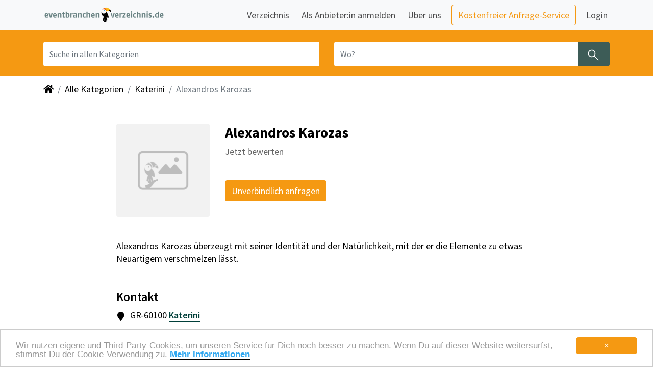

--- FILE ---
content_type: text/html; charset=utf-8
request_url: https://www.eventbranchenverzeichnis.de/details/alexandros-karozas-3740.html
body_size: 11535
content:
<!DOCTYPE html>
<html lang="de">

<head>
    <meta charset="utf-8">
    <meta name="viewport" content="width=device-width, initial-scale=1, shrink-to-fit=yes">
        <link rel="canonical" href="https://www.eventbranchenverzeichnis.de/details/alexandros-karozas-3740.html" />
        <link rel="image_src" href="https://www.eventbranchenverzeichnis.de/img/thumbnail_Logo_Eventbranchenverzeichnis.png" />
        <meta name="description" content="Alexandros Karozas überzeugt mit seiner Identität und der Natürlichkeit, mit der… - Alexandros Karozas aus Katerini">
        <meta name="robots" content="index, follow" />
        <meta name="twitter:card" content="summary_large_image" /> 
        <meta name="twitter:description" content="Alexandros Karozas überzeugt mit seiner Identität und der Natürlichkeit, mit der… - Alexandros Karozas aus Katerini" />
        <meta name="twitter:image" content="https://www.eventbranchenverzeichnis.de/img/thumbnail_Logo_Eventbranchenverzeichnis.png" />
        <meta name="twitter:title" content="Alexandros Karozas- empfohlen von eventbranchenverzeichnis.de" />
        <meta property="og:description" content="Alexandros Karozas überzeugt mit seiner Identität und der Natürlichkeit, mit der… - Alexandros Karozas aus Katerini" />
        <meta property="og:image" content="https://www.eventbranchenverzeichnis.de/img/thumbnail_Logo_Eventbranchenverzeichnis.png" />
        <meta property="og:image:height" content="365" />
        <meta property="og:image:width" content="365" />
        <meta property="og:site_name" content="Eventbranchenverzeichnis" />
        <meta property="og:title" content="Alexandros Karozas- empfohlen von eventbranchenverzeichnis.de" /> 
        <meta property="og:type" content="website" />
        <meta property="og:url" content="https://www.eventbranchenverzeichnis.de/details/alexandros-karozas-3740.html" />
        <title>Alexandros Karozas - Eventbranchenverzeichnis</title>
    <meta name="page-type" content="Directory">
    <meta name="revisit-after" content="1 Day">
    <meta name="language" content="de">
    <meta name="p:domain_verify" content="8fe4ac5c79dfe044b286c24604409c5e"/>
    <meta http-equiv="pragma" content="no-cache">
    <meta http-equiv="cache-control" content="no-cache">
    <meta http-equiv="X-UA-Compatible" content="IE=edge">
    <meta property="og:image" content="https://storage.prod.eventbranchenverzeichnis.de/images/memo-media-facebook-thumbnail.png">
    <link href="/img/favicon.ico" rel="shortcut icon" type="image/x-icon">
    <link rel="stylesheet" href="https://cdn.jsdelivr.net/npm/bootstrap@4.6/dist/css/bootstrap.min.css" crossorigin="anonymous" type='text/css'>
    <link rel="stylesheet" href="https://maxcdn.bootstrapcdn.com/font-awesome/4.7.0/css/font-awesome.min.css" crossorigin="anonymous" type='text/css'>
    <link rel="stylesheet" href="https://cdnjs.cloudflare.com/ajax/libs/font-awesome/5.15.4/css/all.min.css" integrity="sha512-1ycn6IcaQQ40/MKBW2W4Rhis/DbILU74C1vSrLJxCq57o941Ym01SwNsOMqvEBFlcgUa6xLiPY/NS5R+E6ztJQ==" crossorigin="anonymous" referrerpolicy="no-referrer" />
    <link rel="stylesheet" href="https://cdnjs.cloudflare.com/ajax/libs/font-awesome/5.15.4/css/brands.min.css" integrity="sha512-sVSECYdnRMezwuq5uAjKQJEcu2wybeAPjU4VJQ9pCRcCY4pIpIw4YMHIOQ0CypfwHRvdSPbH++dA3O4Hihm/LQ==" crossorigin="anonymous" referrerpolicy="no-referrer" />
    <link rel="stylesheet" href="https://cdnjs.cloudflare.com/ajax/libs/font-awesome/5.15.4/css/regular.min.css" integrity="sha512-d2x1oQUT6HACW9UlXxWI6XrIBDrEE5z2tit/+kWEdXdVYuift7sm+Q6ucfGWQr1F0+GD9/6eYoYDegw2nm05Vw==" crossorigin="anonymous" referrerpolicy="no-referrer" />
    <link rel="stylesheet" href="https://cdnjs.cloudflare.com/ajax/libs/font-awesome/5.15.4/css/solid.min.css" integrity="sha512-tk4nGrLxft4l30r9ETuejLU0a3d7LwMzj0eXjzc16JQj+5U1IeVoCuGLObRDc3+eQMUcEQY1RIDPGvuA7SNQ2w==" crossorigin="anonymous" referrerpolicy="no-referrer" />
    <link rel="stylesheet" href="https://cdn.jsdelivr.net/npm/swiper/swiper-bundle.min.css" crossorigin="anonymous" />
    <link rel="sitemap" type="text/xml" title="Sitemap" href="/sitemap.xml" />
    <script src="https://cdnjs.cloudflare.com/ajax/libs/jquery/3.5.1/jquery.min.js" integrity="sha512-bLT0Qm9VnAYZDflyKcBaQ2gg0hSYNQrJ8RilYldYQ1FxQYoCLtUjuuRuZo+fjqhx/qtq/1itJ0C2ejDxltZVFg==" crossorigin="anonymous" referrerpolicy="no-referrer"></script>
    <script src="https://cdn.jsdelivr.net/npm/bootstrap@4.6.0/dist/js/bootstrap.bundle.min.js" integrity="sha384-Piv4xVNRyMGpqkS2by6br4gNJ7DXjqk09RmUpJ8jgGtD7zP9yug3goQfGII0yAns" crossorigin="anonymous"></script>
    <script src="https://cdn.jsdelivr.net/npm/swiper@8.4.7/swiper-bundle.min.js" crossorigin="anonymous"></script>
    <script src="https://cdnjs.cloudflare.com/ajax/libs/js-cookie/2.1.2/js.cookie.js"></script>
    <script src="/js/main.js"></script>
    <script src="https://cdn.usefathom.com/script.js" data-site="ZVNTAYKN" defer></script>
    <script type="application/ld+json">
    {
        "@context": "https://schema.org",
        "@type": "WebSite",
        "url": "https://www.eventbranchenverzeichnis.de",
        "potentialAction": {
            "@type": "SearchAction",
            "target": {
            "@type": "EntryPoint",
            "urlTemplate": "https://www.eventbranchenverzeichnis.de/suche?q={query}"
            },
            "query-input": "required name=query"
        }
    }
    </script>

       <script src="https://player.vimeo.com/api/player.js"></script>
       <script src="https://www.google.com/recaptcha/api.js" async defer></script>
       <script src="https://cdnjs.cloudflare.com/ajax/libs/bootstrap-datepicker/1.9.0/js/bootstrap-datepicker.min.js" integrity="sha512-T/tUfKSV1bihCnd+MxKD0Hm1uBBroVYBOYSk1knyvQ9VyZJpc/ALb4P0r6ubwVPSGB2GvjeoMAJJImBG12TiaQ==" crossorigin="anonymous" referrerpolicy="no-referrer"></script>
       <script src="https://cdnjs.cloudflare.com/ajax/libs/bootstrap-datepicker/1.9.0/locales/bootstrap-datepicker.de.min.js" integrity="sha512-3V4cUR2MLZNeqi+4bPuXnotN7VESQC2ynlNH/fUljXZiQk1BGowTqO5O2gElABNMIXzzpYg5d8DxNoXKlM210w==" crossorigin="anonymous" referrerpolicy="no-referrer"></script>
       <script src="https://cdnjs.cloudflare.com/ajax/libs/slick-carousel/1.8.1/slick.min.js" integrity="sha512-XtmMtDEcNz2j7ekrtHvOVR4iwwaD6o/FUJe6+Zq+HgcCsk3kj4uSQQR8weQ2QVj1o0Pk6PwYLohm206ZzNfubg==" crossorigin="anonymous" referrerpolicy="no-referrer"></script>
       <script src="https://cdnjs.cloudflare.com/ajax/libs/magnific-popup.js/1.1.0/jquery.magnific-popup.min.js" integrity="sha512-IsNh5E3eYy3tr/JiX2Yx4vsCujtkhwl7SLqgnwLNgf04Hrt9BT9SXlLlZlWx+OK4ndzAoALhsMNcCmkggjZB1w==" crossorigin="anonymous" referrerpolicy="no-referrer"></script>
       <link rel="stylesheet" href="https://cdnjs.cloudflare.com/ajax/libs/bootstrap-datepicker/1.9.0/css/bootstrap-datepicker3.min.css" integrity="sha512-rxThY3LYIfYsVCWPCW9dB0k+e3RZB39f23ylUYTEuZMDrN/vRqLdaCBo/FbvVT6uC2r0ObfPzotsfKF9Qc5W5g==" crossorigin="anonymous" referrerpolicy="no-referrer" />
       <link rel="stylesheet" href="https://cdnjs.cloudflare.com/ajax/libs/slick-carousel/1.8.1/slick.min.css" integrity="sha512-yHknP1/AwR+yx26cB1y0cjvQUMvEa2PFzt1c9LlS4pRQ5NOTZFWbhBig+X9G9eYW/8m0/4OXNx8pxJ6z57x0dw==" crossorigin="anonymous" referrerpolicy="no-referrer" />
       <link rel="stylesheet" href="https://cdnjs.cloudflare.com/ajax/libs/magnific-popup.js/1.1.0/magnific-popup.min.css" integrity="sha512-+EoPw+Fiwh6eSeRK7zwIKG2MA8i3rV/DGa3tdttQGgWyatG/SkncT53KHQaS5Jh9MNOT3dmFL0FjTY08And/Cw==" crossorigin="anonymous" referrerpolicy="no-referrer" />
       <link rel="stylesheet" href="/css/slick-theme-memomedia.css" type="text/css">
       <link rel="stylesheet" href="/css/main.css" type="text/css">
       <link href="https://cdnjs.cloudflare.com/ajax/libs/slick-lightbox/0.2.12/slick-lightbox.css" rel="stylesheet" />
       <script src="https://cdnjs.cloudflare.com/ajax/libs/slick-lightbox/0.2.12/slick-lightbox.min.js"></script>
</head>

<body role="document" data-leadtarget="">
    <nav class="navbar fixed-top navbar-expand-lg navbar-light bg-light mm-navbar" id="memo-top-menu">
    <div class="container">
        <a class="navbar-brand" href="/" role="button" aria-label="Zurück zur Startseite" title="Home">
            <img class="img-fluid d-inline-block align-top mm-logo" src="/img/logo_eventbranchenverzeichnis.png" alt="Eventbranchenverzeichnis" title="Eventbranchenverzeichnis">
        </a>
       <button class="navbar-toggler navbar-toggler-right" type="button" data-toggle="collapse" data-target="#navbarNav" aria-controls="navbarNav" aria-expanded="false" aria-label="Navigation ausklappen">
         <span class="navbar-toggler-icon" aria-hidden="true"></span>
       </button>
      <div id="navbarNav" class="collapse navbar-collapse mm-navbar-collapse">
        <ul class="navbar-nav nav-main ml-auto custom-carets align-items-lg-center">
          <li class="nav-item border-bottom border-bottom-lg-0 nav-item-with-separator">
            <a class="nav-link px-1 mr-lg-2" href="/verzeichnis">
              Verzeichnis
            </a>
          </li>

          <li class="nav-item border-bottom border-bottom-lg-0 nav-item-with-separator">
            <a class="nav-link px-1 ml-lg-2 mr-lg-2" href="/anbieter-anmelden">
              Als Anbieter:in anmelden
            </a>
          </li>

          <li class="nav-item">
            <a class="nav-link px-1 ml-lg-2 mr-lg-3" href="https://www.memo-media.de/ueberuns/wir" target="_blank">
              Über uns
            </a>
          </li>

          <li class="nav-item my-2 my-lg-0">
            <a class="btn btn-outline-primary mr-3 base-em"
               href="https://www.eventbranchenverzeichnis.de/rechercheservice" target="_blank">
              Kostenfreier Anfrage-Service
            </a>
          </li>

          <li class="nav-item meinmemo my-0" id="navbar-login-container">
            <a href="https://www.eventbranchenverzeichnis.de/meinmemo/login" target="_blank" data-append="?backUrl=/"
               class="nav-link px-1" id="menu-link-login">
              Login
            </a>
          </li>
        </ul>
        </div>
  </div>
</nav><section class="searchbar-small"> 
    <div class="container">
        <div class="row mm-search-form">
            <div class="col-12">
                <form method="post" action="/suche" id="navi-search" class="row">
                    <input type="hidden" name="category" value="" />
                    <input type="hidden" name="range" value="" />
                    <input type="hidden" name="onlyPremium" value="" />
                    <div class="input-group search-term col-sm-12 col-md-6">
                        <label class="sr-only" for="inputQuery">Was? Künstler, Zelte, Bands, Catering, ...</label>
                        <input type="text" name="query" class="form-control search-input search-term" id="inputQuery" placeholder="Suche in allen Kategorien" value=""/>
                        <button type="reset" id="clearButtonQuery" role="button" aria-label="Löschen" class="clear-button-query d-none" title="Eingabe löschen">
                            <span class="clearIcon" aria-hidden="true"></span>
                        </button>
                    </div>
                    <div class="input-group search-location col-sm-12 col-md-6">
                        <label class="sr-only" for="inputLocation">Wo? Stadt, PLZ, Ort</label>
                        <input type="text" name="location" class="form-control search-input input-location" id="inputLocation" placeholder="Wo?" value="" />
                        <button type="reset" id="clearButtonLocation" role="button" aria-label="Löschen" class="clearButton-location d-none" title="Eingabe löschen">
                            <span class="clearIcon" aria-hidden="true"></span>
                        </button>
                        <button type="submit" class="btn btn-search mm_btn-secondary" aria-label="Suchen" title="Jetzt suchen">
                            <span class="searchIcon" aria-hidden="true"></span>
                        </button>
                    </div>
                </form> 
            </div>
        </div>
    </div>
    <script type="text/javascript">
        (function() {
            bindClearButton("clearButtonQuery", "inputQuery");
            bindClearButton("clearButtonLocation", "inputLocation");
        })();
    </script>
</section>
<div class="container-fluid">
    <div class="container">
        <div class="d-none d-lg-block">
            <nav aria-label="breadcrumb">
                <ol class="breadcrumb">
                    <li class="breadcrumb-item">
                        <a href="/" role="button" aria-label="Zurück zur Startseite" title="Home">
                            <i class="fa fa-home" aria-hidden="true"></i>
                        </a>
                    </li>
                        <li class="breadcrumb-item">
                            <a href="/verzeichnis" role="button" aria-label="Zeige alle Kategorien" title="Alle Kategorien">
                                Alle Kategorien
                            </a>
                        </li>
                        <li class="breadcrumb-item">
                            <a href="/eventplanung-in-Katerini.html"
                                role="button" aria-label="Katerini ansehen" title="Katerini ansehen">
                                Katerini
                            </a>
                        </li>
                        <li class="breadcrumb-item active" aria-current="page">Alexandros Karozas </li>
                </ol>
            </nav>
        </div>    </div>
</div>
<div class="container-fluid px-0 mm-grey-bg d-lg-none sticky-mobile-nav">
    <div class="container no-padding">
        <div class="dropdown show pt-1 pb-2" id="mobileNav">
            <a href="#collapseNavigation" class="btn btn-md dropdown-toggle d-flex align-items-center mr-4 mm-btn-text navigation" data-toggle="collapse" aria-label="Navigation aufklappen" title="Navigiere innerhalb dieser Seite"
                role="button" aria-expanded="false" aria-controls="collapseNavigation">
                <span><b>Navigation</b></span>
                <span class="arrowDownIcon" aria-hidden="true"></span>
            </a>
            <div class="collapse" id="collapseNavigation">
                <nav class="nav detailPage-nav flex-column">
                    <a class="nav-link" data-js="mobile-jump" href="#generalInfo" role="button" aria-label="Navigiere zu Allgemeine Informationen" title="Allgemeine Informationen">Allgemeine Infos</a>
                    
                    <a class="nav-link" data-js="mobile-jump" href="#entryCategories" role="button" aria-label="Navigiere zu Kategorien" title="Kategorien">Kategorien</a>
                    <a class="nav-link" href="#ratingsMobile" role="button" aria-label="Navigiere zu Bewertungen" title="Bewertungen">Bewertungen</a>
                </nav>
            </div>
        </div> 
        <script type="text/javascript">
            bindScrollLinks('[data-js="mobile-jump"]',475);
        
            $('.nav-link').on('click',function() {
                $(".navigation").trigger("click");
            });
        </script>    </div>
</div>

<!-- debug info log: , lat:  -->

<div class="container">
    <div class="row">

        <main role="main" id="main" class="col-xl-9 col-lg-9 mx-sm-auto">

                <script type="application/ld+json">
                {
                  "@context": "https://schema.org",
                  "@type": "Organization",
                  "name": "Alexandros Karozas "
                }
                </script>
                
                <section class="headline-section mb-0 pb-0 mt-4">
                    <div>
                        <div class="row">
                            <div class="col-md-3" style="width: 200px;">
                                    <img src="/img/fallback-logo_270x270.png" class="entry-logo"
                                        alt="Alexandros Karozas" title="Alexandros Karozas Logo">
                            </div>
                            <div class="col-md-9">
                                <div class="row">
                                    <div class="col-12">
                                        <span id="generalInfo"></span>
                                        <h1 itemprop="name">Alexandros Karozas<br></h1>
                                        <div class="rating-top">
                                            <a data-js="jump" href="#ratings">Jetzt bewerten</a>
                                        </div>
                                    </div>
                                </div>
                
                                <div class="row">
                                    <div class="col-12 mt-4">
                                        <section class="toolbar-section">
                                            <div class="float-left">
                                                <div class="request-wrapper">
                                                    <button class="btn mm_btn-primary mm-request-btn" type="button" data-toggle="modal"
                                                        data-target="#decision-modal">
                                                        Unverbindlich anfragen
                                                    </button>
                <div class="modal fade" id="decision-modal" tabindex="-1" aria-labelledby="decision-modal-title"
                     aria-hidden="true">
                  <div class="modal-dialog modal-dialog-centered ">
                    <div class="modal-content mm-modal-content">
                      <div class="modal-header mm-modal-header">
                        <h3 class="modal-title font-weight-semi-bold" id="decision-modal-title">
                                                                  Entscheide selbst
                        </h3>
                        <button type="button" class="close" data-dismiss="modal" aria-label="Schließen">
                          <span aria-hidden="true"><i class="fas fa-xs fa-times"></i></span>
                        </button>
                      </div><div class="modal-body mm-modal-body">
                                                            <div class="py-2">
                                                                <a class="btn btn-outline-primary btn-icon mm-btn-lg btn-block thick-border"
                                                                    target="_blank" href="https://www.eventbranchenverzeichnis.de/rechercheservice"
                                                                    onclick="$('#decision-modal').modal('hide')">
                                                                    <i class="far fa-comment fa-fw mr-1"></i>
                                                                    Ich nutze gerne den kostenfreien Anfrage-Service und die Beratung der
                                                                    Eventexperten
                                                                </a>
                                                                <button class="btn btn-outline-dark-muted btn-icon mm-btn-lg btn-block mt-3"
                                                                    id="anfrage-link" type="button">
                                                                    <i class="far fa-envelope fa-fw mr-1 mm-text-black-50"></i>
                                                                    Nein, ich möchte nur den Kontakt zu diesem Anbieter
                                                                </button>
                                                            </div>
                      </div>    </div>
                  </div>
                </div>                                </div>
                                            </div>
                                        </section>
                                    </div>
                                </div>
                            </div>
                        </div>
                    </div>
                </section>
                <section class="shortinfo-section">
                    <section class="mm-entry-info py-2 mt-3">
                        <p class="mb-0">Alexandros Karozas überzeugt mit seiner Identität und der Natürlichkeit, mit der er die Elemente zu etwas Neuartigem verschmelzen lässt.</p>
                    </section></section>
                
                <script type="text/JavaScript">
                    const swiper = new Swiper('#swiper', {
                        slidesPerView: 2.3,
                        spaceBetween: 16,
                        navigation: {
                            nextEl: '.swiper-button-next',
                            prevEl: '.swiper-button-prev',
                        }
                    });
                    (function () {
                        updateThumbnails('[data-hosting=youtube]', 'youtube');
                        updateThumbnails('[data-hosting=vimeo]', 'vimeo');
                    })();
                
                    const swiperMobile = new Swiper('#swiper-mobile', {
                        slidesPerView: 1.3,
                        spaceBetween: 16,
                        navigation: {
                            nextEl: '.swiper-button-next',
                            prevEl: '.swiper-button-prev',
                        }
                    });
                
                    (function ($) {
                        $(document).on('hidden.bs.modal', function (e) {
                            $('#'+e.target.id+' iframe').removeAttr('src');
                        });
                    })(jQuery);
                </script>                    <section class="mm-contact-section">
                        <div class="container">
                            <span id="contact"></span>
                            <div class="row">
                                <div class="col-sm-6 pl-0">
                                    <h2>Kontakt</h2>
                                    <ul class="fa-ul">
                                        <li class="mb-2" itemprop="address">
                                            GR-60100
                                            <a href="/eventplanung-in-Katerini.html" class="mm-textLink" role="button" aria-label="Suche nach Anbietern in Katerini" title="Suche nach Anbietern in Katerini">Katerini</a>
                                            <span class="fa-li">
                                                <i class="fa fa-map-marker" aria-hidden="true"></i>
                                            </span>
                                        </li>
                                    </ul>
                                </div>
                            </div>
                        </div>
                    
                        <button class="btn btn-link mm-text--secondary-darkened font-weight-semi-bold mt-2 sm-1-em"
                                type="button" data-toggle="modal" data-target="#scout-modal">
                          Du bist Alexandros Karozas?
                        </button>
                        <div class="mt-1">
                          <a class="mm-text--secondary-darkened font-weight-semi-bold anchor-plain-uline sm-1-em"
                             href="mailto:eintragen@memo-media.de?subject=Hinweis zum Eintrag &quot;Alexandros Karozas&quot;"
                          >
                             Hinweis zum Eintrag geben
                          </a>
                        </div>
                    
                    <div class="modal fade" id="scout-modal" tabindex="-1" aria-labelledby="scout-modal-title"
                         aria-hidden="true">
                      <div class="modal-dialog modal-dialog-centered modal-lg">
                        <div class="modal-content mm-modal-content">
                          <div class="modal-header mm-modal-header">
                            <h3 class="modal-title font-weight-semi-bold" id="scout-modal-title">
                                      Möchtest du eine umfangreichere Darstellung?
                            </h3>
                            <button type="button" class="close" data-dismiss="modal" aria-label="Schließen">
                              <span aria-hidden="true"><i class="fas fa-xs fa-times"></i></span>
                            </button>
                          </div><div class="modal-body mm-modal-body">
                                    <div class="d-flex flex-column flex-md-row gap-3">
                                      <i class="fas fa-arrow-alt-circle-up mm-text-primary mm-modal-icon"></i>
                                      <div>
                                        <p>
                                          Dieser Eintrag ist ein kostenfreier <em>Scout-Eintrag</em>. Du kannst die
                                          Darstellung in diesem Eintrag mit einem höheren Eintrags-Paket erweitern.
                                        </p>
                                        <p>
                                          Mehr Informationen über die Darstellungserweiterungen und weitere Vorteile
                                          findest du in der Leistungsübersicht.
                                        </p>
                                      </div>
                                    </div>
                          </div><div class="modal-footer mm-modal-footer">
                            <button type="button" class="btn btn-outline-dark base-em" data-dismiss="modal">
                              Schließen
                            </button>
                                    <a href="/anbieter-anmelden#leistungsuebersicht" class="btn btn-primary base-em">
                                      Zur Leistungsübersicht
                                    </a>
                          </div>    </div>
                      </div>
                    </div></section>



                <section class="ad-wrapper">
                    <span class="adserver-infotext">ANZEIGE</span>
                    <ins data-revive-zoneid="1" data-revive-id="25a0a1123f506443b97e5bb67e176b61"></ins>
                    <script async src="//adserver.dennisdittrich.de/www/delivery/asyncjs.php"></script>
                </section>



            <section>
                <span id="entryCategories"></span>
                <h2>In der Kategorie</h2>
                <div class="col-12 mt-4 px-0 row">
                        <div class="col-lg-6 col-md-6 col-sm-12 py-2 text-truncate">
                            <a href="/verzeichnis/people-team-hr-9/ton-personal-1163/komponist-filmmusik-3322" title="" class="mainCategory-links"
                                role="button" aria-label="Nach Komponist Filmmusik suchen">Komponist Filmmusik</a>
                        </div>
                        <div class="col-lg-6 col-md-6 col-sm-12 py-2 text-truncate">
                            <a href="/verzeichnis/people-team-hr-9/komponist-werbejingles-3554" title="" class="mainCategory-links"
                                role="button" aria-label="Nach Komponist Werbejingles, Auftragskomposition suchen">Komponist Werbejingles, Auftragskomposition</a>
                        </div>
                        <div class="col-lg-6 col-md-6 col-sm-12 py-2 text-truncate">
                            <a href="/verzeichnis/people-team-hr-9/konzeptioner-entwickler-213/komponist-217" title="" class="mainCategory-links"
                                role="button" aria-label="Nach Komponist, Auftragskomposition suchen">Komponist, Auftragskomposition</a>
                        </div>
                        <div class="col-lg-6 col-md-6 col-sm-12 py-2 text-truncate">
                            <a href="/verzeichnis/unterhaltungskuenstler-1/musiker-bands-1782/tanzmusik-fuer-events-1814" title="" class="mainCategory-links"
                                role="button" aria-label="Nach Tanzmusik, Unterhaltungsmusik suchen">Tanzmusik, Unterhaltungsmusik</a>
                        </div>
                </div>
                <div class="collapse multi-collapse" id="categoriesCollapse">
                    <div class="row mr-0">
                    </div>
                </div>
            
            </section>
            
            <script type="text/JavaScript">
                    $('#categoriesCollapse').on('hidden.bs.collapse', function () {
                        document.getElementById("categoriesCollapseBtn").firstChild.data = "Mehr Kategorien ";
                        const y = document.getElementById("entryCategories").getBoundingClientRect().top + window.pageYOffset - 70;
                        window.scrollTo({top: y, behavior: 'smooth'});
                    })
                    $('#categoriesCollapse').on('shown.bs.collapse', function () {
                        document.getElementById("categoriesCollapseBtn").firstChild.data = "Weniger Kategorien "
                        const y = document.getElementById("categoriesCollapseBtn").getBoundingClientRect().top + window.pageYOffset - 600;
                        window.scrollTo({top: y, behavior: 'smooth'});
                    })
            
                    //toggling cheveron icon
                    $('#categoriesCollapseBtn').click(function () {
                        $("toggleChevron").toggle();
                        $(this).children('.fas').toggleClass('fa-chevron-up fa-chevron-down');
                    });
            
            </script>            <section class="mm-entry-rating">
                <span id="ratings" style="scroll-margin-top: 65px;"></span>
                <h2 id="ratingsMobile" style="scroll-margin-top: 130px;">Bewertungen zu Alexandros Karozas </h2>
            
                <div class="row pb-3">
                    <div class="col-12">
                        <div class="rating-top">
                                <i class="fas fa-fw fa-star  pt-1" aria-hidden="true"></i>
                                <i class="fas fa-fw fa-star  pt-1" aria-hidden="true"></i>
                                <i class="fas fa-fw fa-star  pt-1" aria-hidden="true"></i>
                                <i class="fas fa-fw fa-star  pt-1" aria-hidden="true"></i>
                                <i class="fas fa-fw fa-star  pt-1" aria-hidden="true"></i>
                            <span>Erstelle jetzt die erste Bewertung!</span>
                        </div>
                    </div>
                    <div class="col-12 mt-3">
                        <a href="https://www.eventbranchenverzeichnis.de/meinmemo/ratings/3740/vote" class="btn mm_btn-primary" aria-label="Bewerte jetzt Alexandros Karozas">Jetzt bewerten</a>
                    </div>
                </div>
            
                <div class="dropdown">
                    <div class="container px-0 ">
                        <div class="row">
                        
                            <div class="collapse multi-collapse" id="eventRatingCollapse">
                            </div>
                        
                        </div>
                    </div>
                </div>
            </section>
            
            <script type="text/JavaScript">
                    $('#eventRatingCollapse').on('hidden.bs.collapse', function () {
                        document.getElementById("eventRatingCollapseBtn").firstChild.data = "Alle Bewertungen anzeigen ";
                        const y = document.getElementById("ratings").getBoundingClientRect().top + window.pageYOffset - 70;
                        window.scrollTo({top: y, behavior: 'smooth'});
                    })
                    $('#eventRatingCollapse').on('shown.bs.collapse', function () {
                        document.getElementById("eventRatingCollapseBtn").firstChild.data = "Weniger Bewertungen anzeigen "
                        const y = document.getElementById("toggleTerminChevron").getBoundingClientRect().top + window.pageYOffset - 600;
                        window.scrollTo({top: y, behavior: 'smooth'});
                    })
            
                    //toggling cheveron icon
                    $('#eventRatingCollapseBtn').click(function () {
                        $("toggleTerminChevron").toggle();
                        $(this).children('.fas').toggleClass('fa-chevron-up fa-chevron-down');
                    });
            </script>        </main>
    </div>
</div>

<div id="anfrage-modal" class="modal fade pb-6" tabindex="-1" data-backdrop="static" data-keyboard="false" role="dialog">
    <div class="modal-dialog modal-md">
        <div class="modal-content">
          <div class="modal-header">
            <h5 class="modal-title">Anfrage an Alexandros Karozas</h5>
            <button type="button" class="close" id="abbruchButton" aria-label="Close" data-dismiss="modal" data-toggle="modal" data-target="#abbruchModal">
              <span aria-hidden="true">&times;</span>
            </button>
          </div>
          <div class="modal-body mm-anfrageModal">
          </div>
        </div>
    </div>
</div>

<div class="modal fade pb-6" id="confirmationModal" tabindex="-1" aria-labelledby="confirmationModalLabel" aria-hidden="true" data-backdrop="static" >
    <div class="modal-dialog">
        <div class="modal-content">
            <div>
                <button type="button" class="close mr-3 mt-3" data-dismiss="modal" aria-label="Close" aria-hidden="true">
                    <span aria-hidden="true">&times;</span>
                </button>
            </div>
            <div class="modal-body text-center">
                <headline>Vielen Dank für deine Anfrage!</headline>
                <p>Wir haben deine Anfrage erhalten und melden uns innerhalb zwei Werktagen bei dir.</p>
                <p>Du suchst noch weitere Anbieter? Wir recherchieren gerne für dich!</p>
            </div>
            <div class="modal-footer">
                <button type="button" class="btn mm_btn-primary" data-dismiss="modal">Schließen</button>
                <a href="https://www.eventbranchenverzeichnis.de/rechercheservice" target="_blank" id="rechercheservice" class="btn mm_btn-primary">Zum Anfrage-Service</a>
            </div>
        </div>
    </div>
</div>

<div class="modal fade pb-6" id="abbruchModal" tabindex="-1" aria-labelledby="abbruchModalLabel" aria-hidden="true" data-backdrop="static" >
    <div class="modal-dialog">
        <div class="modal-content">
            <div>
                <button type="button" class="close mr-3 mt-3" data-dismiss="modal" aria-label="Close" aria-hidden="true">
                    <span aria-hidden="true">&times;</span>
                </button>
            </div>
            <div class="abbruchModalLink text-center">
                Du hast dich umentschieden?<br>
                Können wir dich bei deiner Suche unterstützen?<br>
                Ruf uns doch gerne unter <a href="tel:+492296908000">+49 2296 90 80 00</a> an!

                <div class="modal-footer mt-4">
                    <button type="button" class="btn mm_btn-primary" data-dismiss="modal">Schließen</button>
                    <a href="https://www.eventbranchenverzeichnis.de/rechercheservice" target="_blank" id="abbruchRechercheservice"class="btn mm_btn-primary">Zum Anfrage-Service</a>
                </div>
            </div>
        </div>
    </div>
</div>

<footer class="footer-nav text-center text-lg-start text-muted mt-3">
  <div class="container">

<!-- SOCIAL MEDIA ICONS -->

    <div class="row">
      <div class="col-xl-12 col-lg-12 d-flex justify-content-between mt-4 mb-4">
        <div class="d-none d-sm-block">
          <span>Folgt uns auf:</span>
        </div>

        <div class="footer-social-icons">
          <a href="https://www.instagram.com/memomedia/" class="mr-4 text-reset" target="_blank" role="button" aria-label="memo-medias Instagram-Account öffnen" title="memo-medias Instagram-Account">
            <i class="fab fa-instagram" aria-hidden="true"></i>
          </a>
          <a href="https://www.facebook.com/memomedia" target="_blank" role="button" aria-label="memo-medias Facebook-Account öffnen" title="memo-medias Facebook-Account" class="mr-4 text-reset">
            <i class="fab fa-facebook-f" aria-hidden="true"></i>
          </a>
          <a href="https://www.youtube.com/channel/UCMGMNkUgmqr4P-OULZEBDFA" class="mr-4 text-reset" target="_blank" role="button" aria-label="memo-medias Youtube-Account öffnen" title="memo-medias Youtube-Account">
            <i class="fab fa-youtube" aria-hidden="true"></i>
          </a>
          <a href="https://www.linkedin.com/company/memo-media-verlags-gmbh/" class="mr-4 text-reset" target="_blank" role="button" aria-label="memo-medias linkedin-Account öffnen" title="memo-medias linkedin-Account">
            <i class="fab fa-linkedin" aria-hidden="true"></i>
          </a>
        </div>
      </div>
    </div>
  </div>

  <div class="border-bottom"></div>

<!--- MEMO-MEDIA LINKS  -->

  <div class="container text-left text-md-start mt-4 mb-4 footer-links">
    <div class="row">
      <div class="col-xl-3 col-lg-3 col-md-3 col-sm-6 col-xs-12 mm-memo-media"> 
        <p class="text-uppercase mm-caption fw-bold mb-4">memo-media</p>
        <ul class="list-unstyled mm-list">
           <li><p><a href="/" role="button" aria-label="Zum Eventbranchenverzeichnis" title="Eventbranchenverzeichnis">Eventbranchenverzeichnis</a></p></li>
           <li><p><a href="https://www.memo-media.de/handbuch" target="_blank" role="button" aria-label="Zum das Eventbranchenbuch" title="Eventbranchenbuch">Eventbranchenbuch</a></p></li>
           <li><p><a href="https://www.memo-media.de/blog/" target="_blank" role="button" aria-label="Zum memo-media Blog" title="memo-media Blog">Blog</a></p></li>
           <li><p><a href="https://www.eventbranchenverzeichnis.de/app" target="_blank" role="button" aria-label="Zur memo-media App" title="memo-media App">Apps</a></p></li>
           <li><p><a href="https://www.eventbranchenverzeichnis.de/verzeichnis/eintragen" target="_blank" role="button" aria-label="Jetzt inserieren" title="Jetzt als Künstler, Event-Supllier oder als Location inserieren">Inserieren</a></p></li>
           <li><p><a href="/kontakt" target="_blank" aria-label="Kontakt-Formular öffnen" title="Zum Kontakt-Formular">Kontakt</a></p></li>
           <li><p><a href="#" data-toggle="modal" data-target="#i18nModal" role="button" aria-label="contact information for international support " title="Contact us">English / International</a></p></li>
           <li><p><a href="/datenschutz" target="_blank" role="button" aria-label="Zum Datenschutz" title="Datenschutz">Datenschutz</a></p></li>
           <li><p><a href="/impressum" target="_blank" role="button" aria-label="Zum Impressum" title="Impressum">Impressum</a></p></li>
           <li><p><a href="/agb" target="_blank" role="button" aria-label="Zu den allgemeinen Geschäftsbedingungen" title="Allgemeine Geschäftsbedingungen">AGB</a></p></li>
        </ul>   
      </div>

<!--- MODAL -->

  <div class="modal fade bs-example-modal-sm modal-international-support" id="i18nModal" tabindex="-1" aria-labelledby="myModalLabel" role="dialog" style="display: none;" aria-hidden="true">
    <div class="modal-dialog" style="margin-top: 501.5px;">
      <div class="modal-content" role="document">
          <div class="modal-header">
              <b class="modal-title" id="myModalLabel">International Support</b>
              <button type="button" class="close" data-dismiss="modal" aria-label="Close"><span aria-hidden="true">×</span></button>
          </div>
          <div class="modal-body">
              If you have questions about the suppliers, the artists or the offers,
              please don't hesitate and send us an email (<a class="mm-text--secondary-darkened anchor-plain-uline font-weight-semi-bold" href="mailto:info@memo-media.de">info@memo-media.de</a>)
              or call us +49 2296 90 80 00.<br><br>
              We call you back, try to help you and put you in touch together.
          </div>
          <div class="modal-footer">
              <button type="button" class="btn mm_btn-primary" data-dismiss="modal">Schließen</button>
          </div>
      </div>
    </div>  
  </div>

  <!--- EDITORIAL RECOMMENDATION LINKS  -->
      <div class="col-xl-3 col-lg-3 col-md-3 col-sm-6 col-xs-12 editorial-recommendation">
        <div class="spacer2 d-xl-none d-lg-none d-md-none d-sm-none"></div>
        <p class="text-uppercase mm-caption fw-bold mb-4">Empfehlung der Redaktion</p>
          <ul class="list-unstyled mm-list">
           <li><p><a href="/verzeichnis/unterhaltungskuenstler-1/artisten-1272/artisten-fuer-events-1275" role="button" aria-label="Suche nach Artisten in Deiner Nähe" title="Artisten in Deiner Nähe">Artisten buchen</a></p></li>
           <li><p><a href="/verzeichnis/agenturen-3/kuenstlervermittlung-223" role="button" aria-label="Suche nach Künstlervermittlung für Events" title="Künstlervermittlung für Events">Künstlervermittlung für Events</a></p></li>
           <li><p><a href="/verzeichnis/unterhaltungskuenstler-1" role="button" aria-label="Suche nach Unterhaltungskünstler" title="Unterhaltungskünstler">Unterhaltungskünstler buchen</a></p></li>
           <li><p><a href="/verzeichnis/unterhaltungskuenstler-1/musiker-bands-1782/tanzmusik-fuer-events-1814/galabands-event-partybands-1794" role="button" aria-label="Suche nach Partybands" title="Partybands">Partybands engagieren</a></p></li>
           <li><p><a href="/verzeichnis/eventcatering-4" role="button" aria-label="Suche nach Eventcatering" title="Eventcatering">Eventcatering</a></p></li>
          </ul>
      </div>
          
  <!--- TIPS FOR EVENT INDUSTRY LINKS  -->

      <div class="col-xl-3 col-lg-3 col-md-3 col-sm-6 col-xs-12">
        <div class="spacer2 d-xl-none d-lg-none d-md-none d-sm-none"></div>
        <p class="text-uppercase mm-caption fw-bold mb-4">Tipps für die Eventbranche</p>
        <ul class="list-unstyled mm-list">
           <li><p><a href="https://www.memo-media.de/news.php" target="_blank" role="button" aria-label="Zu Eventbranchen-News" title="Eventbranchen-News">Eventbranchennews</a></p></li>
           <li><p><a href="https://www.memo-media.de/termine.php" target="_blank" role="button" aria-label="Zu Eventbranchen-Termine" title="Eventbranchen-Termine">Eventbranchentermine</a></p></li>
           <li><p><a href="https://www.memo-media.de/service/downloads.php" target="_blank" role="button" aria-label="Zur Übersicht von Downloads und eBooks für die Eventorganisation" title="Downloads und eBooks für die Eventorganisation">Downloads / eBooks</a></p></li>
           <li><p><a href="https://www.memo-media.de/service/specials.php"  target="_blank" role="button" aria-label="Zur Übersicht der memo-media Themenspecials" title="memo-media Themenspecials">Themenspecials aus der Eventbranche</a></p></li>
           <li><p><a href="https://www.memo-media.de/memoletter" target="_blank" role="button" aria-label="Zum memo-media Newsletter" title="memo-media Newsletter">memoLetter (Newsletter)</a></p></li>
           <li><p><a href="https://www.memo-media.de/service/showcases.php" target="_blank" role="button" aria-label="Zum showcases Magazin" title="showcases Magazin">showcases, das Magazin</a></p></li>
           <li><p><a href="https://www.memo-media.de/eventmoods/" target="_blank" role="button" aria-label="Zu Eventmoods" title="Eventmoods">Eventmoods</a></p></li>
        </ul>
      </div>

  <!--- PARTNER LINKS  -->

      <div class="col-xl-3 col-lg-3 col-md-3 col-sm-6 col-xs-12">
        <div class="spacer2 d-xl-none d-lg-none d-md-none d-sm-none"></div>
        <p class="text-uppercase mm-caption fw-bold mb-4">Partner</p>
        <a href="https://www.memo-media.de/ueberuns/partner.php" target="_blank" role="button" aria-label="Partner aus und für die Eventbranche anzeigen" title="Partner aus und für die Eventbranche">
          <ul class="list-unstyled">
           <li><p>BOE International</p></li>
           <li><p>Internationale Kulturbörse Freiburg</p></li>
           <li><p>IMEX Frankfurt</p></li>
           <li><p>Future of Festivals</p></li>
           <li><p>PERFORMANCE</p></li>
           <li><p>MEET Germany</p></li>
           <li><p>und viele weitere...</p></li>
          </ul>
        </a>
      </div>
    </div>
  </div>

  <div class="container-fluid" style="background-color: rgba(0, 0, 0, 0.05);">
    <div class="container text-left pb-4 pt-4">
      <div class="row">
        <div class="col-12">
          © 2026 memo-media Verlags-GmbH /
          Medienvielfalt für die Eventplanung /
          Eventbranchenbuch, Blog, Magazin und mehr
        </div>
      </div>
    </div>
  </div>
  <!-- MODALS WITH HINTS -->
  
  <div class="modal" tabindex="-1" id="unpublishedHint">
      <div class="modal-dialog modal-sm">
          <div class="modal-content">
              <div class="modal-header">
                  Hinweis
                  <button type="button" class="close" data-dismiss="modal" aria-label="Close">
                      <span aria-hidden="true">×</span>
                  </button>
              </div>
              <div class="modal-body">
                  <p>Der angefragte Inhalt steht nicht mehr zur Verfügung!</p>
              </div>
          </div>
      </div>
  </div>
  <div class="modal" tabindex="-1" id="notfoundHint">
      <div class="modal-dialog modal-sm">
          <div class="modal-content">
              <div class="modal-header">
                  Hinweis
                  <button type="button" class="close" data-dismiss="modal" aria-label="Close">
                      <span aria-hidden="true">×</span>
                  </button>
              </div>
              <div class="modal-body">
                  <p>Der angefragte Inhalt konnte nicht gefunden werden!</p>
              </div>
          </div>
      </div>
  </div>
  <script type="text/javascript">
      if (window.location.hash && window.location.hash == "#unpublished") {
          $('#unpublishedHint').modal('show')
      }
      if (window.location.hash && window.location.hash == "#notfound") {
          $('#notfoundHint').modal('show')
      }
  </script></footer>
<script type="text/javascript">
    window.cookieconsent_options = {
        "message":'Wir nutzen eigene und Third-Party-Cookies, um unseren Service für Dich noch besser zu machen. Wenn Du auf dieser Website weitersurfst, stimmst Du der Cookie-Verwendung zu. <a href="https://www.memo-media.de/ueberuns/datenschutz">Mehr Informationen</a>',
        "dismiss":"&times;",
        "learnMore":"",
        "link":null,
        "theme":"light-bottom",
        "domain":"0.0.0.0"
    };
</script>
<script type="text/javascript" src="//cdnjs.cloudflare.com/ajax/libs/cookieconsent2/1.0.9/cookieconsent.min.js" crossorigin="anonymous"></script><aside>
    <a id="scroll-to-top" href="#" class="btn btn-light btn-lg btn-floating back-to-top" role="button" aria-label="Zurück zum Anfang" title="springt zum Anfang der Seite">
      <i class="fas fa-chevron-up" aria-hidden="true"></i>
    </a>
</aside>

<script type="text/javascript">
  (function () {
    var lastScrollPos = 0;
    var performing = false;

    function toggleVisibility(scrollPos, buttonId) {
      if (scrollPos > 100) {
        $(buttonId).addClass('visible');
      }
      else {
        $(buttonId).removeClass('visible');
      }
    }

    document.addEventListener('scroll', (evt) => {
      lastScrollPos = window.scrollY;
      if (!performing) {
        setTimeout(function () {
          toggleVisibility(lastScrollPos, '#scroll-to-top');
          performing = false;
        }, 500);
      }
      performing = true;
    }, { passive: true });
  })();
</script>
<script type="text/javascript">
    bindTrackLinks('[data-js="track"]', { entryId: '3740', entryType: '4' });
    bindScrollLinks('[data-js="jump"]');
    if(window.matchMedia("(max-width: 768px)").matches) {
        let main = document.getElementById('mobileNav').getBoundingClientRect();
        const navHeight = 52;
        window.scrollTo({
            top: main.top - navHeight,
            behavior: 'auto'
        })
    }

    $("#rechercheservice").click(function (e) {
        $('#confirmationModal').modal('hide');
    });

    $("#abbruchRechercheservice").click(function (e) {
        $('#abbruchModal').modal('hide');
    });

    $('#anfrage-link').click(function () {
        openAnfrageModal();
    });

    if (window.location.hash && window.location.hash == "#anfrage") {
        openAnfrageModal();
    }

    function openAnfrageModal() {
        $.ajax({
            method: 'GET',
            url: '/forms/entryid/3740',
            success: function (response) {
                $('#anfrage-modal .modal-body').html(response);
                $('#decision-modal').modal('hide');
                $('#anfrage-modal').modal('show');
            }
        });
    }

    var date = new Date();
    var today = new Date(date.getFullYear(), date.getMonth(), date.getDate());

    $('#anfrage-modal').on('show.bs.modal', function (e) {
        /** date picker for form fields **/
        $('#anfrage-modal .modal-body input.date-field').datepicker({
            format: "dd.mm.yyyy",
            weekStart: 1,
            language: "de",
            autoclose: true,
            startDate: today,
            todayHighlight: true,

        })
        .on('changeDate', function(e) {
        this.dispatchEvent(new Event('change'));
        });

        $('#inquiry-form').attr('action', '/forms/entryid/3740');
        //$('#inquiry-form').attr('target', '_evb');
        $('#anfrage-modal').on('submit', '#inquiry-form', function (event) {

            event.preventDefault();
            event.stopImmediatePropagation();
            var form = $(this);
            var target = $('#anfrage-modal .modal-content');

            $.ajax({
                type: form.attr('method'),
                url: form.attr('action'),
                data: form.serialize(),

                success: function (data, status) {
                    $('#anfrage-modal .modal-body').html(data);
                }
            });
        });
    });

    //script for Read more button
    $(".readmore-link").click(function (e) {
        // record if our text is expanded
        var isExpanded = $(e.target).hasClass("expand");
        $(e.target).parent(".readmore").parent().get(0).scrollIntoView();

        //close all open paragraphs
        $(".readmore.expand").removeClass("expand");
        $(".readmore-link.expand").removeClass("expand");

        // if target wasn't expand, then expand it
        if (!isExpanded) {
            $(e.target).parent(".readmore").addClass("expand");
            $(e.target).addClass("expand");
        }
    });
</script>
</body>

</html>